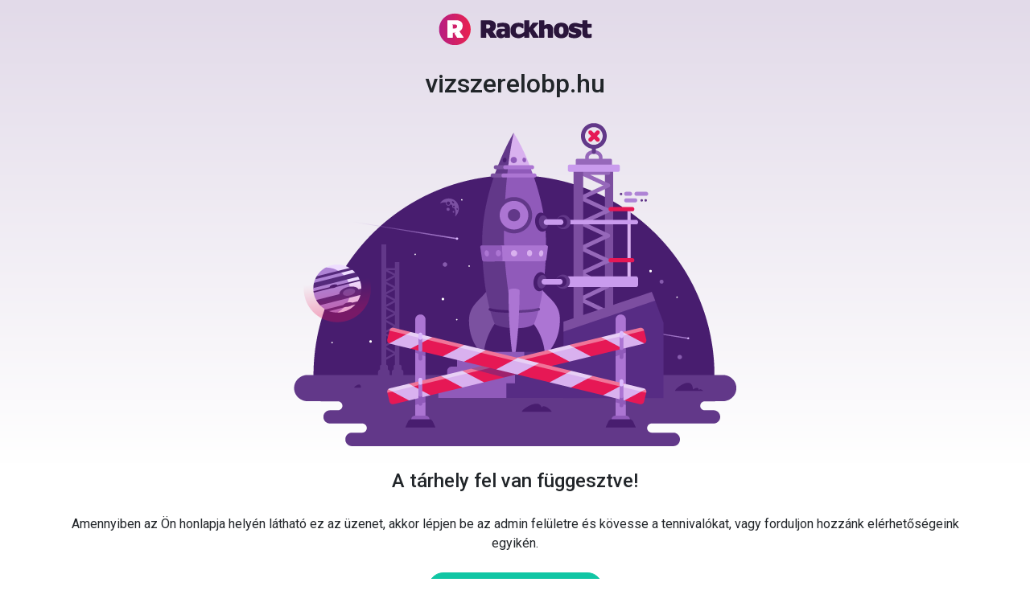

--- FILE ---
content_type: text/html; charset=UTF-8
request_url: http://vizszerelobp.hu/voeroes-foltok-az-arcon-nyak-a-hnalj-alatt-285018.php
body_size: 2279
content:
<!doctype html>
<html>
<head>
    <meta charset="utf-8">
    <title>vizszerelobp.hu</title>
    <link rel="stylesheet" href="https://fonts.googleapis.com/css?family=Roboto:400,500">

    <style>
        /*! normalize.css v8.0.0 | MIT License | github.com/necolas/normalize.css */

        html {
            line-height: 1.15;
            -webkit-text-size-adjust: 100%;
        }

        body {
            margin: 0;
        }

        h1 {
            font-size: 2em;
            margin: 0.67em 0;
        }

        hr {
            box-sizing: content-box;
            height: 0;
            overflow: visible;
        }

        pre {
            font-family: monospace, monospace;
            font-size: 1em;
        }

        a {
            background-color: transparent;
        }

        abbr[title] {
            border-bottom: none;
            text-decoration: underline;
            text-decoration: underline dotted;
        }

        b,
        strong {
            font-weight: bolder;
        }

        code,
        kbd,
        samp {
            font-family: monospace, monospace;
            font-size: 1em;
        }

        small {
            font-size: 80%;
        }

        sub,
        sup {
            font-size: 75%;
            line-height: 0;
            position: relative;
            vertical-align: baseline;
        }

        sub {
            bottom: -0.25em;
        }

        sup {
            top: -0.5em;
        }

        img {
            border-style: none;
        }

        button,
        input,
        optgroup,
        select,
        textarea {
            font-family: inherit;
            font-size: 100%;
            line-height: 1.15;
            margin: 0;
        }

        button,
        input {
            overflow: visible;
        }

        button,
        select {
            text-transform: none;
        }

        button,
        [type="button"],
        [type="reset"],
        [type="submit"] {
            -webkit-appearance: button;
        }

        button::-moz-focus-inner,
        [type="button"]::-moz-focus-inner,
        [type="reset"]::-moz-focus-inner,
        [type="submit"]::-moz-focus-inner {
            border-style: none;
            padding: 0;
        }

        button:-moz-focusring,
        [type="button"]:-moz-focusring,
        [type="reset"]:-moz-focusring,
        [type="submit"]:-moz-focusring {
            outline: 1px dotted ButtonText;
        }

        fieldset {
            padding: 0.35em 0.75em 0.625em;
        }

        legend {
            box-sizing: border-box;
            color: inherit;
            display: table;
            max-width: 100%;
            padding: 0;
            white-space: normal;
        }

        progress {
            vertical-align: baseline;
        }

        textarea {
            overflow: auto;
        }

        [type="checkbox"],
        [type="radio"] {
            box-sizing: border-box;
            padding: 0;
        }

        [type="number"]::-webkit-inner-spin-button,
        [type="number"]::-webkit-outer-spin-button {
            height: auto;
        }

        [type="search"] {
            -webkit-appearance: textfield;
            outline-offset: -2px;
        }

        [type="search"]::-webkit-search-decoration {
            -webkit-appearance: none;
        }

        ::-webkit-file-upload-button {
            -webkit-appearance: button;
            font: inherit;
        }

        details {
            display: block;
        }

        summary {
            display: list-item;
        }

        template {
            display: none;
        }

        [hidden] {
            display: none;
        }

        /* END normalize.css */

        /* Bootstrap */

        *,
        *::before,
        *::after {
            box-sizing: border-box;
        }

        html {
            font-family: sans-serif;
            line-height: 1.15;
            -webkit-text-size-adjust: 100%;
            -ms-text-size-adjust: 100%;
            -ms-overflow-style: scrollbar;
            -webkit-tap-highlight-color: transparent;
        }

        body {
            margin: 0;
            font-family: -apple-system, BlinkMacSystemFont, "Segoe UI", Roboto, "Helvetica Neue", Arial, sans-serif, "Apple Color Emoji", "Segoe UI Emoji", "Segoe UI Symbol";
            font-size: 1rem;
            font-weight: 400;
            line-height: 1.5;
            color: #212529;
            text-align: left;
            background-color: #fff;
        }

        h1, h2, h3, h4, h5, h6 {
            margin-top: 0;
            margin-bottom: 0.5rem;
        }

        p {
            margin-top: 0;
            margin-bottom: 1rem;
        }

        img {
            vertical-align: middle;
            border-style: none;
        }

        .container {
            width: 100%;
            padding-right: 15px;
            padding-left: 15px;
            margin-right: auto;
            margin-left: auto;
        }

        @media (min-width: 576px) {
            .container {
                max-width: 540px;
            }
        }

        @media (min-width: 768px) {
            .container {
                max-width: 720px;
            }
        }

        @media (min-width: 992px) {
            .container {
                max-width: 960px;
            }
        }

        @media (min-width: 1200px) {
            .container {
                max-width: 1140px;
            }
        }

        .btn {
            display: inline-block;
            font-weight: 400;
            text-align: center;
            white-space: nowrap;
            vertical-align: middle;
            -webkit-user-select: none;
            -moz-user-select: none;
            -ms-user-select: none;
            user-select: none;
            border: 1px solid transparent;
            padding: 0.375rem 0.75rem;
            font-size: 1rem;
            line-height: 1.5;
            border-radius: 0.25rem;
            transition: color 0.15s ease-in-out, background-color 0.15s ease-in-out, border-color 0.15s ease-in-out, box-shadow 0.15s ease-in-out;
            text-decoration: none;
        }

        .btn:focus, .btn.focus {
            outline: 0;
            box-shadow: 0 0 0 0.2rem rgba(0, 123, 255, 0.25);
        }

        .img-fluid {
            max-width: 100%;
            height: auto;
        }

        .text-center {
            text-align: center !important;
        }

        .mt-3,
        .my-3 {
            margin-top: 1rem !important;
        }

        .mb-3,
        .my-3 {
            margin-bottom: 1rem !important;
        }

        .mt-4,
        .my-4 {
            margin-top: 1.5rem !important;
        }

        /* END Bootstrap */

        h1, h2, strong {
            font-weight: 500;
        }

        body {
            background: linear-gradient(#e2dae9 0px, #fff 576px) no-repeat;
            font-family: Roboto, 'Helvetica Neue', Arial, sans-serif;
        }

        .btn-info {
            color: #fff;
            background-color: #10c6a4;
            border-color: #10c6a4;
        }

        .btn-info:hover {
            color: #fff;
            background-color: #0eb2a8;
            border-color: #0eb2a8;
        }

        .btn-info:focus, .btn-info.focus {
            color: #fff;
            -webkit-box-shadow: 0 0 1px 2px rgba(16, 198, 164, .5);
            box-shadow: 0 0 1px 2px rgba(16, 198, 164, .5);
        }

        .btn-info.disabled, .btn-info:disabled {
            background-color: #10c6a4;
            border-color: #10c6a4;
        }

        .btn-info:active, .btn-info.active,
        .show > .btn-info.dropdown-toggle {
            background: #0eb2a8 none;
            border-color: #0eb2a8;
        }

        .btn-rounded {
            border-radius: 10rem;
        }

        .btn-wide {
            padding-left: 2rem;
            padding-right: 2rem;
        }
    </style>
</head>

<body>
    <div class="container text-center">
        <div class="my-3">
            <a href="https://www.rackhost.hu/" target="_blank">
                <img src="/logo.png" alt="Rackhost">
            </a>

            <h1 class="mt-4">vizszerelobp.hu</h1>

            <div class="mt-4">
                <img class="img-fluid" src="/website-suspended.png" alt="Website suspended">
            </div>

            <h2 class="mt-4">A tárhely fel van függesztve!</h2>

            <p class="mt-4">
                Amennyiben az Ön honlapja helyén látható ez az üzenet, akkor lépjen be az admin felületre
                és kövesse a tennivalókat, vagy forduljon hozzánk elérhetőségeink egyikén.
            </p>

            <p class="mt-4">
                <a class="btn btn-info btn-rounded btn-wide" href="https://www.rackhost.hu">Tovább a Rackhost-ra</a>
            </p>
        </div>
    </div>
</body>
</html>
